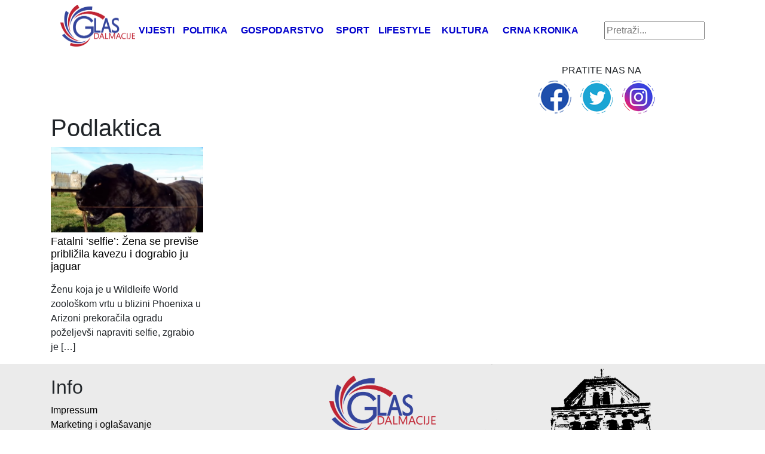

--- FILE ---
content_type: text/html; charset=utf-8
request_url: https://www.google.com/recaptcha/api2/aframe
body_size: 246
content:
<!DOCTYPE HTML><html><head><meta http-equiv="content-type" content="text/html; charset=UTF-8"></head><body><script nonce="L61AxRLhftKLTm1ps9ueGg">/** Anti-fraud and anti-abuse applications only. See google.com/recaptcha */ try{var clients={'sodar':'https://pagead2.googlesyndication.com/pagead/sodar?'};window.addEventListener("message",function(a){try{if(a.source===window.parent){var b=JSON.parse(a.data);var c=clients[b['id']];if(c){var d=document.createElement('img');d.src=c+b['params']+'&rc='+(localStorage.getItem("rc::a")?sessionStorage.getItem("rc::b"):"");window.document.body.appendChild(d);sessionStorage.setItem("rc::e",parseInt(sessionStorage.getItem("rc::e")||0)+1);localStorage.setItem("rc::h",'1769015165619');}}}catch(b){}});window.parent.postMessage("_grecaptcha_ready", "*");}catch(b){}</script></body></html>

--- FILE ---
content_type: text/css
request_url: https://glasdalmacije.hr/wp-content/themes/Ofir_tema/style.css?ver=1.9
body_size: 1411
content:
/*
	Theme Name: Ofir theme
	Theme URI: https://ofir.hr
	Description: HTML5 Blank WordPress Theme
	Version: 1.0
	Author: Ofir d.o.o.
	Author URI: https://ofir.hr
	Tags: Blank, HTML5, CSS3, Bootstrap, jQuery

	License: MIT
	License URI: http://opensource.org/licenses/mit-license.php
*/

/*********************** 
	DESKTOP STYLE 
***********************/

.mobile_news {
	display: none;
}

.desk_news {
	display: block;
}

body {
	
}

.pagination {
    display: block;
    text-align: center;
    margin: 20px 0;
}

.pagination a, 
.pagination span {
    padding: 5px;
    border: 1px solid #fdf;
    margin: 2px;
    border-radius: 5px;
}

.g {
	margin-left: auto!important;
	margin-right: auto!important;
}

/*********************** 
	HEADER STYLE 
***********************/

header {
	background-color: #fff;
}

.top_nav_cont {
	
}

.logo_image {
	height: 70px;
}

.top_nav_cont > div {
	padding-top: 15px;
}

.navbar-brand {
	margin: 0;
	padding: 0;
}

.navbar-brand h1 {
	margin: 0;
}

.navbar-brand span {
	color: #000;
}

.top_nav {
	display: table;
    width: 80%;
    text-align: center;
}

.top_nav li {
	display: table-cell;
}

.top_nav a {
	text-transform: uppercase;
    font-weight: bold;
    color: #0000cc;
}

.top_nav a:hover {
	color: #cc0000;
	text-decoration: none;
}

.searchform {
	text-align: right;
}

#s {
	width: 85%;
}

.com_and_social_wrap {
	padding: 20px 0;
}

.com_top_cont,
.social_top {
	display: inline-block;
}

.social_top {
	width: 34%;
    text-align: center;
    float: right;
}

.social_title {
	margin-bottom: 5px;
}

.top_social {
	padding: 0;
    list-style-type: none;
    margin: 0;
}

.top_social li {
	display: inline-block;
	margin-right: 15px;
}

.section_title {
	overflow: hidden;
    text-align: center;
	margin-bottom: 20px;
}

.section_title:before, 
.section_title:after {
    background-color: #333;
    content: "";
    display: inline-block;
    height: 1px;
    position: relative;
    vertical-align: middle;
    width: 39%;
}

.section_title:before {
	margin-right: 15px;
}

.section_title:after {
	margin-left: 15px;
}

/*********************** 
	FEATURED STYLE
***********************/

.fe_excerpt {
	color: #000;
	text-decoration: none;
}

.fe_excerpt:hover {
	color: #000;
	text-decoration: none;
}

.post_cont {
	min-height: 225px;
}

.post_cont_excerpt {
	color: #000;
}

.post_cont_excerpt:hover {
	text-decoration: none;
	color: #000;
}

.post_cont_title {
	font-size: 14px;
	margin-top: 5px;
}

.com_big .g {
    margin: 20px auto;
}

.fe_pos {
	position: relative;
	margin-bottom: 25px;
}

.fe_pos_text {
	position: absolute;
	bottom: 0;
	padding: 10px;
}

.fe_pos_text .fe_excerpt {
	color: #fff;
}

.post_cont_mf {
	font-size: 18px;
	margin-top: 5px;
}

.fe_small {
	float: left;
    margin-bottom: 10px;
}

.fe_small_img {
    width: 40%;
    float: left;
}

.fe_small_image {
	width: 100%;
}

.fe_small_text {
	width: 60%;
    float: left;
    padding-left: 10px;
}

.fe_small_title {
	font-size: 18px;
}

.fe_tt {
	font-size: 22px;
}

/*********************** 
	POST STYLE 
***********************/

.sp_com_r .g {
    margin: 0 auto 15px auto;
}

.sp_cat_name {
	margin-bottom: 0;
	margin-top: 10px;
}

.sp_cat_name a {
	color: #000;
}

.sp_cat_name a:hover {
	color: #000;
	text-decoration: none;
}

.sp_author {
	background-color: #ebebeb;
    padding: 5px;
	margin-bottom: 20px;
}

/*********************** 
	FOOTER STYLE 
***********************/

footer {
	background-image: url(/wp-content/themes/Ofir_tema/img/duje2.png);
    /*min-height: 250px;*/
    background-color: rgba(235,235,235,1);
    background-size: 50%;
    background-repeat: no-repeat;
    background-position-x: 110%;
	padding-top: 20px;
}

.footer_logo {
	text-align: center;
}

.footer_nav a {
	color: #000;
	text-decoration: none;
}

.copy {
	text-align: center;
}

.ofir_logo {
	height: 16px;
    vertical-align: initial;
}

.footer_logo img {
	height: 100px;
}

/*********************** 
	TABLET STYLE 
***********************/

@media (max-width: 991.98px) {
	
	.mobile_news {
		display: block;
	}
	
	.desk_news {
		display: none;
	}
	
	.mobile_last_cont .g {
		margin: 20px auto;
	}
	
	.com_top_cont,
	.com_big,
	.g-6 {
		display: none;
	}
	
	.navbar-toggler {
		margin-top: 10px;
		margin-right: 5px;
	}
	
	.social_top {
		float: none;
		width: 100%;
	}
	
	.section_title:before, 
	.section_title:after {
		width: 23%;
	}
	
	.fe_pos_text {
		position: initial;
		bottom: 0;
		padding: 0;
	}
	
	.fe_pos_text .fe_excerpt {
		color: #000;
	}
	
	.g {
		margin-top: 15px!important;
		margin-bottom: 15px!important;
	}
	
	.top_nav_cont > div {
		background-color: #fff;
		margin-top: -4px;
		z-index: 99;
		padding: 15px;
	}
	
	.top_nav {
		display: block;
		width: 100%;
		text-align: left;
		margin-bottom: 10px;
	}
	
	.searchform {
		margin-left: 2px;
	}
	
	.top_nav li {
		display: block;
	}
	
	footer {
		background-image: none;
		text-align: center;
	}
	
	.footer_nav {
		margin-bottom: 30px;
	}
	
}

/*********************** 
	MOBILE STYLE 
***********************/

@media (max-width: 767.98px) {
	
	
}



